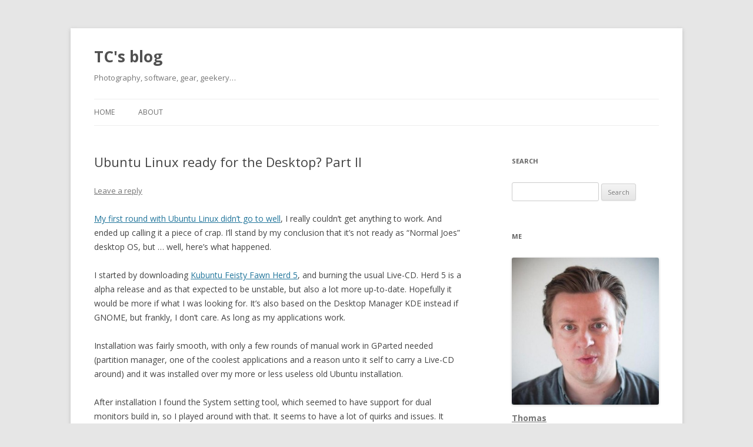

--- FILE ---
content_type: text/html; charset=UTF-8
request_url: https://b.tc.dk/2007/03/ubuntu-linux-ready-for-the-desktop-part-ii/
body_size: 13753
content:
<!DOCTYPE html>
<!--[if IE 7]>
<html class="ie ie7" lang="en-US">
<![endif]-->
<!--[if IE 8]>
<html class="ie ie8" lang="en-US">
<![endif]-->
<!--[if !(IE 7) & !(IE 8)]><!-->
<html lang="en-US">
<!--<![endif]-->
<head>
<meta charset="UTF-8" />
<meta name="viewport" content="width=device-width" />
<title>Ubuntu Linux ready for the Desktop? Part II | TC&#039;s blog</title>
<link rel="profile" href="https://gmpg.org/xfn/11" />
<link rel="pingback" href="https://b.tc.dk/xmlrpc.php">
<!--[if lt IE 9]>
<script src="https://b.tc.dk/wp-content/themes/twentytwelve/js/html5.js?ver=3.7.0" type="text/javascript"></script>
<![endif]-->
<meta name='robots' content='max-image-preview:large' />
<link rel='dns-prefetch' href='//secure.gravatar.com' />
<link rel='dns-prefetch' href='//platform-api.sharethis.com' />
<link rel='dns-prefetch' href='//stats.wp.com' />
<link rel='dns-prefetch' href='//fonts.googleapis.com' />
<link rel='dns-prefetch' href='//v0.wordpress.com' />
<link rel='dns-prefetch' href='//jetpack.wordpress.com' />
<link rel='dns-prefetch' href='//s0.wp.com' />
<link rel='dns-prefetch' href='//public-api.wordpress.com' />
<link rel='dns-prefetch' href='//0.gravatar.com' />
<link rel='dns-prefetch' href='//1.gravatar.com' />
<link rel='dns-prefetch' href='//2.gravatar.com' />
<link rel='dns-prefetch' href='//i0.wp.com' />
<link rel='dns-prefetch' href='//c0.wp.com' />
<link href='https://fonts.gstatic.com' crossorigin rel='preconnect' />
<link rel="alternate" type="application/rss+xml" title="TC&#039;s blog &raquo; Feed" href="https://b.tc.dk/feed/" />
<link rel="alternate" type="application/rss+xml" title="TC&#039;s blog &raquo; Comments Feed" href="https://b.tc.dk/comments/feed/" />
<link rel="alternate" type="application/rss+xml" title="TC&#039;s blog &raquo; Ubuntu Linux ready for the Desktop? Part II Comments Feed" href="https://b.tc.dk/2007/03/ubuntu-linux-ready-for-the-desktop-part-ii/feed/" />
<script type="text/javascript">
window._wpemojiSettings = {"baseUrl":"https:\/\/s.w.org\/images\/core\/emoji\/14.0.0\/72x72\/","ext":".png","svgUrl":"https:\/\/s.w.org\/images\/core\/emoji\/14.0.0\/svg\/","svgExt":".svg","source":{"concatemoji":"https:\/\/b.tc.dk\/wp-includes\/js\/wp-emoji-release.min.js?ver=bf30ba7e9bb2213589026715c0a576b2"}};
/*! This file is auto-generated */
!function(e,a,t){var n,r,o,i=a.createElement("canvas"),p=i.getContext&&i.getContext("2d");function s(e,t){p.clearRect(0,0,i.width,i.height),p.fillText(e,0,0);e=i.toDataURL();return p.clearRect(0,0,i.width,i.height),p.fillText(t,0,0),e===i.toDataURL()}function c(e){var t=a.createElement("script");t.src=e,t.defer=t.type="text/javascript",a.getElementsByTagName("head")[0].appendChild(t)}for(o=Array("flag","emoji"),t.supports={everything:!0,everythingExceptFlag:!0},r=0;r<o.length;r++)t.supports[o[r]]=function(e){if(p&&p.fillText)switch(p.textBaseline="top",p.font="600 32px Arial",e){case"flag":return s("\ud83c\udff3\ufe0f\u200d\u26a7\ufe0f","\ud83c\udff3\ufe0f\u200b\u26a7\ufe0f")?!1:!s("\ud83c\uddfa\ud83c\uddf3","\ud83c\uddfa\u200b\ud83c\uddf3")&&!s("\ud83c\udff4\udb40\udc67\udb40\udc62\udb40\udc65\udb40\udc6e\udb40\udc67\udb40\udc7f","\ud83c\udff4\u200b\udb40\udc67\u200b\udb40\udc62\u200b\udb40\udc65\u200b\udb40\udc6e\u200b\udb40\udc67\u200b\udb40\udc7f");case"emoji":return!s("\ud83e\udef1\ud83c\udffb\u200d\ud83e\udef2\ud83c\udfff","\ud83e\udef1\ud83c\udffb\u200b\ud83e\udef2\ud83c\udfff")}return!1}(o[r]),t.supports.everything=t.supports.everything&&t.supports[o[r]],"flag"!==o[r]&&(t.supports.everythingExceptFlag=t.supports.everythingExceptFlag&&t.supports[o[r]]);t.supports.everythingExceptFlag=t.supports.everythingExceptFlag&&!t.supports.flag,t.DOMReady=!1,t.readyCallback=function(){t.DOMReady=!0},t.supports.everything||(n=function(){t.readyCallback()},a.addEventListener?(a.addEventListener("DOMContentLoaded",n,!1),e.addEventListener("load",n,!1)):(e.attachEvent("onload",n),a.attachEvent("onreadystatechange",function(){"complete"===a.readyState&&t.readyCallback()})),(e=t.source||{}).concatemoji?c(e.concatemoji):e.wpemoji&&e.twemoji&&(c(e.twemoji),c(e.wpemoji)))}(window,document,window._wpemojiSettings);
</script>
<style type="text/css">
img.wp-smiley,
img.emoji {
	display: inline !important;
	border: none !important;
	box-shadow: none !important;
	height: 1em !important;
	width: 1em !important;
	margin: 0 0.07em !important;
	vertical-align: -0.1em !important;
	background: none !important;
	padding: 0 !important;
}
</style>
	<link rel='stylesheet' id='wp-block-library-css' href='https://c0.wp.com/c/6.2.8/wp-includes/css/dist/block-library/style.min.css' type='text/css' media='all' />
<style id='wp-block-library-inline-css' type='text/css'>
.has-text-align-justify{text-align:justify;}
</style>
<style id='wp-block-library-theme-inline-css' type='text/css'>
.wp-block-audio figcaption{color:#555;font-size:13px;text-align:center}.is-dark-theme .wp-block-audio figcaption{color:hsla(0,0%,100%,.65)}.wp-block-audio{margin:0 0 1em}.wp-block-code{border:1px solid #ccc;border-radius:4px;font-family:Menlo,Consolas,monaco,monospace;padding:.8em 1em}.wp-block-embed figcaption{color:#555;font-size:13px;text-align:center}.is-dark-theme .wp-block-embed figcaption{color:hsla(0,0%,100%,.65)}.wp-block-embed{margin:0 0 1em}.blocks-gallery-caption{color:#555;font-size:13px;text-align:center}.is-dark-theme .blocks-gallery-caption{color:hsla(0,0%,100%,.65)}.wp-block-image figcaption{color:#555;font-size:13px;text-align:center}.is-dark-theme .wp-block-image figcaption{color:hsla(0,0%,100%,.65)}.wp-block-image{margin:0 0 1em}.wp-block-pullquote{border-bottom:4px solid;border-top:4px solid;color:currentColor;margin-bottom:1.75em}.wp-block-pullquote cite,.wp-block-pullquote footer,.wp-block-pullquote__citation{color:currentColor;font-size:.8125em;font-style:normal;text-transform:uppercase}.wp-block-quote{border-left:.25em solid;margin:0 0 1.75em;padding-left:1em}.wp-block-quote cite,.wp-block-quote footer{color:currentColor;font-size:.8125em;font-style:normal;position:relative}.wp-block-quote.has-text-align-right{border-left:none;border-right:.25em solid;padding-left:0;padding-right:1em}.wp-block-quote.has-text-align-center{border:none;padding-left:0}.wp-block-quote.is-large,.wp-block-quote.is-style-large,.wp-block-quote.is-style-plain{border:none}.wp-block-search .wp-block-search__label{font-weight:700}.wp-block-search__button{border:1px solid #ccc;padding:.375em .625em}:where(.wp-block-group.has-background){padding:1.25em 2.375em}.wp-block-separator.has-css-opacity{opacity:.4}.wp-block-separator{border:none;border-bottom:2px solid;margin-left:auto;margin-right:auto}.wp-block-separator.has-alpha-channel-opacity{opacity:1}.wp-block-separator:not(.is-style-wide):not(.is-style-dots){width:100px}.wp-block-separator.has-background:not(.is-style-dots){border-bottom:none;height:1px}.wp-block-separator.has-background:not(.is-style-wide):not(.is-style-dots){height:2px}.wp-block-table{margin:0 0 1em}.wp-block-table td,.wp-block-table th{word-break:normal}.wp-block-table figcaption{color:#555;font-size:13px;text-align:center}.is-dark-theme .wp-block-table figcaption{color:hsla(0,0%,100%,.65)}.wp-block-video figcaption{color:#555;font-size:13px;text-align:center}.is-dark-theme .wp-block-video figcaption{color:hsla(0,0%,100%,.65)}.wp-block-video{margin:0 0 1em}.wp-block-template-part.has-background{margin-bottom:0;margin-top:0;padding:1.25em 2.375em}
</style>
<link rel='stylesheet' id='jetpack-videopress-video-block-view-css' href='https://b.tc.dk/wp-content/plugins/jetpack/jetpack_vendor/automattic/jetpack-videopress/build/block-editor/blocks/video/view.css?minify=false&#038;ver=34ae973733627b74a14e' type='text/css' media='all' />
<link rel='stylesheet' id='mediaelement-css' href='https://c0.wp.com/c/6.2.8/wp-includes/js/mediaelement/mediaelementplayer-legacy.min.css' type='text/css' media='all' />
<link rel='stylesheet' id='wp-mediaelement-css' href='https://c0.wp.com/c/6.2.8/wp-includes/js/mediaelement/wp-mediaelement.min.css' type='text/css' media='all' />
<link rel='stylesheet' id='classic-theme-styles-css' href='https://c0.wp.com/c/6.2.8/wp-includes/css/classic-themes.min.css' type='text/css' media='all' />
<style id='global-styles-inline-css' type='text/css'>
body{--wp--preset--color--black: #000000;--wp--preset--color--cyan-bluish-gray: #abb8c3;--wp--preset--color--white: #fff;--wp--preset--color--pale-pink: #f78da7;--wp--preset--color--vivid-red: #cf2e2e;--wp--preset--color--luminous-vivid-orange: #ff6900;--wp--preset--color--luminous-vivid-amber: #fcb900;--wp--preset--color--light-green-cyan: #7bdcb5;--wp--preset--color--vivid-green-cyan: #00d084;--wp--preset--color--pale-cyan-blue: #8ed1fc;--wp--preset--color--vivid-cyan-blue: #0693e3;--wp--preset--color--vivid-purple: #9b51e0;--wp--preset--color--blue: #21759b;--wp--preset--color--dark-gray: #444;--wp--preset--color--medium-gray: #9f9f9f;--wp--preset--color--light-gray: #e6e6e6;--wp--preset--gradient--vivid-cyan-blue-to-vivid-purple: linear-gradient(135deg,rgba(6,147,227,1) 0%,rgb(155,81,224) 100%);--wp--preset--gradient--light-green-cyan-to-vivid-green-cyan: linear-gradient(135deg,rgb(122,220,180) 0%,rgb(0,208,130) 100%);--wp--preset--gradient--luminous-vivid-amber-to-luminous-vivid-orange: linear-gradient(135deg,rgba(252,185,0,1) 0%,rgba(255,105,0,1) 100%);--wp--preset--gradient--luminous-vivid-orange-to-vivid-red: linear-gradient(135deg,rgba(255,105,0,1) 0%,rgb(207,46,46) 100%);--wp--preset--gradient--very-light-gray-to-cyan-bluish-gray: linear-gradient(135deg,rgb(238,238,238) 0%,rgb(169,184,195) 100%);--wp--preset--gradient--cool-to-warm-spectrum: linear-gradient(135deg,rgb(74,234,220) 0%,rgb(151,120,209) 20%,rgb(207,42,186) 40%,rgb(238,44,130) 60%,rgb(251,105,98) 80%,rgb(254,248,76) 100%);--wp--preset--gradient--blush-light-purple: linear-gradient(135deg,rgb(255,206,236) 0%,rgb(152,150,240) 100%);--wp--preset--gradient--blush-bordeaux: linear-gradient(135deg,rgb(254,205,165) 0%,rgb(254,45,45) 50%,rgb(107,0,62) 100%);--wp--preset--gradient--luminous-dusk: linear-gradient(135deg,rgb(255,203,112) 0%,rgb(199,81,192) 50%,rgb(65,88,208) 100%);--wp--preset--gradient--pale-ocean: linear-gradient(135deg,rgb(255,245,203) 0%,rgb(182,227,212) 50%,rgb(51,167,181) 100%);--wp--preset--gradient--electric-grass: linear-gradient(135deg,rgb(202,248,128) 0%,rgb(113,206,126) 100%);--wp--preset--gradient--midnight: linear-gradient(135deg,rgb(2,3,129) 0%,rgb(40,116,252) 100%);--wp--preset--duotone--dark-grayscale: url('#wp-duotone-dark-grayscale');--wp--preset--duotone--grayscale: url('#wp-duotone-grayscale');--wp--preset--duotone--purple-yellow: url('#wp-duotone-purple-yellow');--wp--preset--duotone--blue-red: url('#wp-duotone-blue-red');--wp--preset--duotone--midnight: url('#wp-duotone-midnight');--wp--preset--duotone--magenta-yellow: url('#wp-duotone-magenta-yellow');--wp--preset--duotone--purple-green: url('#wp-duotone-purple-green');--wp--preset--duotone--blue-orange: url('#wp-duotone-blue-orange');--wp--preset--font-size--small: 13px;--wp--preset--font-size--medium: 20px;--wp--preset--font-size--large: 36px;--wp--preset--font-size--x-large: 42px;--wp--preset--spacing--20: 0.44rem;--wp--preset--spacing--30: 0.67rem;--wp--preset--spacing--40: 1rem;--wp--preset--spacing--50: 1.5rem;--wp--preset--spacing--60: 2.25rem;--wp--preset--spacing--70: 3.38rem;--wp--preset--spacing--80: 5.06rem;--wp--preset--shadow--natural: 6px 6px 9px rgba(0, 0, 0, 0.2);--wp--preset--shadow--deep: 12px 12px 50px rgba(0, 0, 0, 0.4);--wp--preset--shadow--sharp: 6px 6px 0px rgba(0, 0, 0, 0.2);--wp--preset--shadow--outlined: 6px 6px 0px -3px rgba(255, 255, 255, 1), 6px 6px rgba(0, 0, 0, 1);--wp--preset--shadow--crisp: 6px 6px 0px rgba(0, 0, 0, 1);}:where(.is-layout-flex){gap: 0.5em;}body .is-layout-flow > .alignleft{float: left;margin-inline-start: 0;margin-inline-end: 2em;}body .is-layout-flow > .alignright{float: right;margin-inline-start: 2em;margin-inline-end: 0;}body .is-layout-flow > .aligncenter{margin-left: auto !important;margin-right: auto !important;}body .is-layout-constrained > .alignleft{float: left;margin-inline-start: 0;margin-inline-end: 2em;}body .is-layout-constrained > .alignright{float: right;margin-inline-start: 2em;margin-inline-end: 0;}body .is-layout-constrained > .aligncenter{margin-left: auto !important;margin-right: auto !important;}body .is-layout-constrained > :where(:not(.alignleft):not(.alignright):not(.alignfull)){max-width: var(--wp--style--global--content-size);margin-left: auto !important;margin-right: auto !important;}body .is-layout-constrained > .alignwide{max-width: var(--wp--style--global--wide-size);}body .is-layout-flex{display: flex;}body .is-layout-flex{flex-wrap: wrap;align-items: center;}body .is-layout-flex > *{margin: 0;}:where(.wp-block-columns.is-layout-flex){gap: 2em;}.has-black-color{color: var(--wp--preset--color--black) !important;}.has-cyan-bluish-gray-color{color: var(--wp--preset--color--cyan-bluish-gray) !important;}.has-white-color{color: var(--wp--preset--color--white) !important;}.has-pale-pink-color{color: var(--wp--preset--color--pale-pink) !important;}.has-vivid-red-color{color: var(--wp--preset--color--vivid-red) !important;}.has-luminous-vivid-orange-color{color: var(--wp--preset--color--luminous-vivid-orange) !important;}.has-luminous-vivid-amber-color{color: var(--wp--preset--color--luminous-vivid-amber) !important;}.has-light-green-cyan-color{color: var(--wp--preset--color--light-green-cyan) !important;}.has-vivid-green-cyan-color{color: var(--wp--preset--color--vivid-green-cyan) !important;}.has-pale-cyan-blue-color{color: var(--wp--preset--color--pale-cyan-blue) !important;}.has-vivid-cyan-blue-color{color: var(--wp--preset--color--vivid-cyan-blue) !important;}.has-vivid-purple-color{color: var(--wp--preset--color--vivid-purple) !important;}.has-black-background-color{background-color: var(--wp--preset--color--black) !important;}.has-cyan-bluish-gray-background-color{background-color: var(--wp--preset--color--cyan-bluish-gray) !important;}.has-white-background-color{background-color: var(--wp--preset--color--white) !important;}.has-pale-pink-background-color{background-color: var(--wp--preset--color--pale-pink) !important;}.has-vivid-red-background-color{background-color: var(--wp--preset--color--vivid-red) !important;}.has-luminous-vivid-orange-background-color{background-color: var(--wp--preset--color--luminous-vivid-orange) !important;}.has-luminous-vivid-amber-background-color{background-color: var(--wp--preset--color--luminous-vivid-amber) !important;}.has-light-green-cyan-background-color{background-color: var(--wp--preset--color--light-green-cyan) !important;}.has-vivid-green-cyan-background-color{background-color: var(--wp--preset--color--vivid-green-cyan) !important;}.has-pale-cyan-blue-background-color{background-color: var(--wp--preset--color--pale-cyan-blue) !important;}.has-vivid-cyan-blue-background-color{background-color: var(--wp--preset--color--vivid-cyan-blue) !important;}.has-vivid-purple-background-color{background-color: var(--wp--preset--color--vivid-purple) !important;}.has-black-border-color{border-color: var(--wp--preset--color--black) !important;}.has-cyan-bluish-gray-border-color{border-color: var(--wp--preset--color--cyan-bluish-gray) !important;}.has-white-border-color{border-color: var(--wp--preset--color--white) !important;}.has-pale-pink-border-color{border-color: var(--wp--preset--color--pale-pink) !important;}.has-vivid-red-border-color{border-color: var(--wp--preset--color--vivid-red) !important;}.has-luminous-vivid-orange-border-color{border-color: var(--wp--preset--color--luminous-vivid-orange) !important;}.has-luminous-vivid-amber-border-color{border-color: var(--wp--preset--color--luminous-vivid-amber) !important;}.has-light-green-cyan-border-color{border-color: var(--wp--preset--color--light-green-cyan) !important;}.has-vivid-green-cyan-border-color{border-color: var(--wp--preset--color--vivid-green-cyan) !important;}.has-pale-cyan-blue-border-color{border-color: var(--wp--preset--color--pale-cyan-blue) !important;}.has-vivid-cyan-blue-border-color{border-color: var(--wp--preset--color--vivid-cyan-blue) !important;}.has-vivid-purple-border-color{border-color: var(--wp--preset--color--vivid-purple) !important;}.has-vivid-cyan-blue-to-vivid-purple-gradient-background{background: var(--wp--preset--gradient--vivid-cyan-blue-to-vivid-purple) !important;}.has-light-green-cyan-to-vivid-green-cyan-gradient-background{background: var(--wp--preset--gradient--light-green-cyan-to-vivid-green-cyan) !important;}.has-luminous-vivid-amber-to-luminous-vivid-orange-gradient-background{background: var(--wp--preset--gradient--luminous-vivid-amber-to-luminous-vivid-orange) !important;}.has-luminous-vivid-orange-to-vivid-red-gradient-background{background: var(--wp--preset--gradient--luminous-vivid-orange-to-vivid-red) !important;}.has-very-light-gray-to-cyan-bluish-gray-gradient-background{background: var(--wp--preset--gradient--very-light-gray-to-cyan-bluish-gray) !important;}.has-cool-to-warm-spectrum-gradient-background{background: var(--wp--preset--gradient--cool-to-warm-spectrum) !important;}.has-blush-light-purple-gradient-background{background: var(--wp--preset--gradient--blush-light-purple) !important;}.has-blush-bordeaux-gradient-background{background: var(--wp--preset--gradient--blush-bordeaux) !important;}.has-luminous-dusk-gradient-background{background: var(--wp--preset--gradient--luminous-dusk) !important;}.has-pale-ocean-gradient-background{background: var(--wp--preset--gradient--pale-ocean) !important;}.has-electric-grass-gradient-background{background: var(--wp--preset--gradient--electric-grass) !important;}.has-midnight-gradient-background{background: var(--wp--preset--gradient--midnight) !important;}.has-small-font-size{font-size: var(--wp--preset--font-size--small) !important;}.has-medium-font-size{font-size: var(--wp--preset--font-size--medium) !important;}.has-large-font-size{font-size: var(--wp--preset--font-size--large) !important;}.has-x-large-font-size{font-size: var(--wp--preset--font-size--x-large) !important;}
.wp-block-navigation a:where(:not(.wp-element-button)){color: inherit;}
:where(.wp-block-columns.is-layout-flex){gap: 2em;}
.wp-block-pullquote{font-size: 1.5em;line-height: 1.6;}
</style>
<link rel='stylesheet' id='twentytwelve-fonts-css' href='https://fonts.googleapis.com/css?family=Open+Sans%3A400italic%2C700italic%2C400%2C700&#038;subset=latin%2Clatin-ext&#038;display=fallback' type='text/css' media='all' />
<link rel='stylesheet' id='twentytwelve-style-css' href='https://b.tc.dk/wp-content/themes/twentytwelve/style.css?ver=20190507' type='text/css' media='all' />
<link rel='stylesheet' id='twentytwelve-block-style-css' href='https://b.tc.dk/wp-content/themes/twentytwelve/css/blocks.css?ver=20190406' type='text/css' media='all' />
<!--[if lt IE 9]>
<link rel='stylesheet' id='twentytwelve-ie-css' href='https://b.tc.dk/wp-content/themes/twentytwelve/css/ie.css?ver=20150214' type='text/css' media='all' />
<![endif]-->
<link rel='stylesheet' id='social-logos-css' href='https://c0.wp.com/p/jetpack/12.2.2/_inc/social-logos/social-logos.min.css' type='text/css' media='all' />
<link rel='stylesheet' id='jetpack_css-css' href='https://c0.wp.com/p/jetpack/12.2.2/css/jetpack.css' type='text/css' media='all' />
<script type='text/javascript' src='https://c0.wp.com/c/6.2.8/wp-includes/js/jquery/jquery.min.js' id='jquery-core-js'></script>
<script type='text/javascript' src='https://c0.wp.com/c/6.2.8/wp-includes/js/jquery/jquery-migrate.min.js' id='jquery-migrate-js'></script>
<script type='text/javascript' src='//platform-api.sharethis.com/js/sharethis.js#source=googleanalytics-wordpress#product=ga&#038;property=630f4bb40b5e930012a9c3c1' id='googleanalytics-platform-sharethis-js'></script>
<link rel="https://api.w.org/" href="https://b.tc.dk/wp-json/" /><link rel="alternate" type="application/json" href="https://b.tc.dk/wp-json/wp/v2/posts/99" /><link rel="EditURI" type="application/rsd+xml" title="RSD" href="https://b.tc.dk/xmlrpc.php?rsd" />
<link rel="canonical" href="https://b.tc.dk/2007/03/ubuntu-linux-ready-for-the-desktop-part-ii/" />
<link rel="alternate" type="application/json+oembed" href="https://b.tc.dk/wp-json/oembed/1.0/embed?url=https%3A%2F%2Fb.tc.dk%2F2007%2F03%2Fubuntu-linux-ready-for-the-desktop-part-ii%2F" />
<link rel="alternate" type="text/xml+oembed" href="https://b.tc.dk/wp-json/oembed/1.0/embed?url=https%3A%2F%2Fb.tc.dk%2F2007%2F03%2Fubuntu-linux-ready-for-the-desktop-part-ii%2F&#038;format=xml" />
	<style>img#wpstats{display:none}</style>
		<script>
(function() {
	(function (i, s, o, g, r, a, m) {
		i['GoogleAnalyticsObject'] = r;
		i[r] = i[r] || function () {
				(i[r].q = i[r].q || []).push(arguments)
			}, i[r].l = 1 * new Date();
		a = s.createElement(o),
			m = s.getElementsByTagName(o)[0];
		a.async = 1;
		a.src = g;
		m.parentNode.insertBefore(a, m)
	})(window, document, 'script', 'https://google-analytics.com/analytics.js', 'ga');

	ga('create', 'UA-42353514-1', 'auto');
			ga('send', 'pageview');
	})();
</script>

<!-- Jetpack Open Graph Tags -->
<meta property="og:type" content="article" />
<meta property="og:title" content="Ubuntu Linux ready for the Desktop? Part II" />
<meta property="og:url" content="https://b.tc.dk/2007/03/ubuntu-linux-ready-for-the-desktop-part-ii/" />
<meta property="og:description" content="My first round with Ubuntu Linux didn&#8217;t go to well, I really couldn&#8217;t get anything to work. And ended up calling it a piece of crap. I&#8217;ll stand by my conclusion that it&#8217;s no…" />
<meta property="article:published_time" content="2007-03-14T08:20:47+00:00" />
<meta property="article:modified_time" content="2010-05-13T17:18:09+00:00" />
<meta property="og:site_name" content="TC&#039;s blog" />
<meta property="og:image" content="https://s0.wp.com/i/blank.jpg" />
<meta property="og:image:alt" content="" />
<meta property="og:locale" content="en_US" />
<meta name="twitter:text:title" content="Ubuntu Linux ready for the Desktop? Part II" />
<meta name="twitter:card" content="summary" />

<!-- End Jetpack Open Graph Tags -->
</head>

<body data-rsssl=1 class="post-template-default single single-post postid-99 single-format-standard wp-embed-responsive custom-font-enabled">
<svg xmlns="http://www.w3.org/2000/svg" viewBox="0 0 0 0" width="0" height="0" focusable="false" role="none" style="visibility: hidden; position: absolute; left: -9999px; overflow: hidden;" ><defs><filter id="wp-duotone-dark-grayscale"><feColorMatrix color-interpolation-filters="sRGB" type="matrix" values=" .299 .587 .114 0 0 .299 .587 .114 0 0 .299 .587 .114 0 0 .299 .587 .114 0 0 " /><feComponentTransfer color-interpolation-filters="sRGB" ><feFuncR type="table" tableValues="0 0.49803921568627" /><feFuncG type="table" tableValues="0 0.49803921568627" /><feFuncB type="table" tableValues="0 0.49803921568627" /><feFuncA type="table" tableValues="1 1" /></feComponentTransfer><feComposite in2="SourceGraphic" operator="in" /></filter></defs></svg><svg xmlns="http://www.w3.org/2000/svg" viewBox="0 0 0 0" width="0" height="0" focusable="false" role="none" style="visibility: hidden; position: absolute; left: -9999px; overflow: hidden;" ><defs><filter id="wp-duotone-grayscale"><feColorMatrix color-interpolation-filters="sRGB" type="matrix" values=" .299 .587 .114 0 0 .299 .587 .114 0 0 .299 .587 .114 0 0 .299 .587 .114 0 0 " /><feComponentTransfer color-interpolation-filters="sRGB" ><feFuncR type="table" tableValues="0 1" /><feFuncG type="table" tableValues="0 1" /><feFuncB type="table" tableValues="0 1" /><feFuncA type="table" tableValues="1 1" /></feComponentTransfer><feComposite in2="SourceGraphic" operator="in" /></filter></defs></svg><svg xmlns="http://www.w3.org/2000/svg" viewBox="0 0 0 0" width="0" height="0" focusable="false" role="none" style="visibility: hidden; position: absolute; left: -9999px; overflow: hidden;" ><defs><filter id="wp-duotone-purple-yellow"><feColorMatrix color-interpolation-filters="sRGB" type="matrix" values=" .299 .587 .114 0 0 .299 .587 .114 0 0 .299 .587 .114 0 0 .299 .587 .114 0 0 " /><feComponentTransfer color-interpolation-filters="sRGB" ><feFuncR type="table" tableValues="0.54901960784314 0.98823529411765" /><feFuncG type="table" tableValues="0 1" /><feFuncB type="table" tableValues="0.71764705882353 0.25490196078431" /><feFuncA type="table" tableValues="1 1" /></feComponentTransfer><feComposite in2="SourceGraphic" operator="in" /></filter></defs></svg><svg xmlns="http://www.w3.org/2000/svg" viewBox="0 0 0 0" width="0" height="0" focusable="false" role="none" style="visibility: hidden; position: absolute; left: -9999px; overflow: hidden;" ><defs><filter id="wp-duotone-blue-red"><feColorMatrix color-interpolation-filters="sRGB" type="matrix" values=" .299 .587 .114 0 0 .299 .587 .114 0 0 .299 .587 .114 0 0 .299 .587 .114 0 0 " /><feComponentTransfer color-interpolation-filters="sRGB" ><feFuncR type="table" tableValues="0 1" /><feFuncG type="table" tableValues="0 0.27843137254902" /><feFuncB type="table" tableValues="0.5921568627451 0.27843137254902" /><feFuncA type="table" tableValues="1 1" /></feComponentTransfer><feComposite in2="SourceGraphic" operator="in" /></filter></defs></svg><svg xmlns="http://www.w3.org/2000/svg" viewBox="0 0 0 0" width="0" height="0" focusable="false" role="none" style="visibility: hidden; position: absolute; left: -9999px; overflow: hidden;" ><defs><filter id="wp-duotone-midnight"><feColorMatrix color-interpolation-filters="sRGB" type="matrix" values=" .299 .587 .114 0 0 .299 .587 .114 0 0 .299 .587 .114 0 0 .299 .587 .114 0 0 " /><feComponentTransfer color-interpolation-filters="sRGB" ><feFuncR type="table" tableValues="0 0" /><feFuncG type="table" tableValues="0 0.64705882352941" /><feFuncB type="table" tableValues="0 1" /><feFuncA type="table" tableValues="1 1" /></feComponentTransfer><feComposite in2="SourceGraphic" operator="in" /></filter></defs></svg><svg xmlns="http://www.w3.org/2000/svg" viewBox="0 0 0 0" width="0" height="0" focusable="false" role="none" style="visibility: hidden; position: absolute; left: -9999px; overflow: hidden;" ><defs><filter id="wp-duotone-magenta-yellow"><feColorMatrix color-interpolation-filters="sRGB" type="matrix" values=" .299 .587 .114 0 0 .299 .587 .114 0 0 .299 .587 .114 0 0 .299 .587 .114 0 0 " /><feComponentTransfer color-interpolation-filters="sRGB" ><feFuncR type="table" tableValues="0.78039215686275 1" /><feFuncG type="table" tableValues="0 0.94901960784314" /><feFuncB type="table" tableValues="0.35294117647059 0.47058823529412" /><feFuncA type="table" tableValues="1 1" /></feComponentTransfer><feComposite in2="SourceGraphic" operator="in" /></filter></defs></svg><svg xmlns="http://www.w3.org/2000/svg" viewBox="0 0 0 0" width="0" height="0" focusable="false" role="none" style="visibility: hidden; position: absolute; left: -9999px; overflow: hidden;" ><defs><filter id="wp-duotone-purple-green"><feColorMatrix color-interpolation-filters="sRGB" type="matrix" values=" .299 .587 .114 0 0 .299 .587 .114 0 0 .299 .587 .114 0 0 .299 .587 .114 0 0 " /><feComponentTransfer color-interpolation-filters="sRGB" ><feFuncR type="table" tableValues="0.65098039215686 0.40392156862745" /><feFuncG type="table" tableValues="0 1" /><feFuncB type="table" tableValues="0.44705882352941 0.4" /><feFuncA type="table" tableValues="1 1" /></feComponentTransfer><feComposite in2="SourceGraphic" operator="in" /></filter></defs></svg><svg xmlns="http://www.w3.org/2000/svg" viewBox="0 0 0 0" width="0" height="0" focusable="false" role="none" style="visibility: hidden; position: absolute; left: -9999px; overflow: hidden;" ><defs><filter id="wp-duotone-blue-orange"><feColorMatrix color-interpolation-filters="sRGB" type="matrix" values=" .299 .587 .114 0 0 .299 .587 .114 0 0 .299 .587 .114 0 0 .299 .587 .114 0 0 " /><feComponentTransfer color-interpolation-filters="sRGB" ><feFuncR type="table" tableValues="0.098039215686275 1" /><feFuncG type="table" tableValues="0 0.66274509803922" /><feFuncB type="table" tableValues="0.84705882352941 0.41960784313725" /><feFuncA type="table" tableValues="1 1" /></feComponentTransfer><feComposite in2="SourceGraphic" operator="in" /></filter></defs></svg><div id="page" class="hfeed site">
	<header id="masthead" class="site-header">
		<hgroup>
			<h1 class="site-title"><a href="https://b.tc.dk/" title="TC&#039;s blog" rel="home">TC&#039;s blog</a></h1>
			<h2 class="site-description">Photography, software, gear, geekery&#8230;</h2>
		</hgroup>

		<nav id="site-navigation" class="main-navigation">
			<button class="menu-toggle">Menu</button>
			<a class="assistive-text" href="#content" title="Skip to content">Skip to content</a>
			<div class="nav-menu"><ul>
<li ><a href="https://b.tc.dk/">Home</a></li><li class="page_item page-item-2"><a href="https://b.tc.dk/about/">About</a></li>
</ul></div>
		</nav><!-- #site-navigation -->

			</header><!-- #masthead -->

	<div id="main" class="wrapper">

	<div id="primary" class="site-content">
		<div id="content" role="main">

			
				
	<article id="post-99" class="post-99 post type-post status-publish format-standard hentry category-software tag-linux tag-ubuntu">
				<header class="entry-header">
			
						<h1 class="entry-title">Ubuntu Linux ready for the Desktop? Part II</h1>
										<div class="comments-link">
					<a href="https://b.tc.dk/2007/03/ubuntu-linux-ready-for-the-desktop-part-ii/#respond"><span class="leave-reply">Leave a reply</span></a>				</div><!-- .comments-link -->
					</header><!-- .entry-header -->

				<div class="entry-content">
			<p><a title="My first round with Ubuntu Linux didn't go to well" href="/item/90">My first round with Ubuntu Linux didn&#8217;t go to well</a>, I really couldn&#8217;t get anything to work. And ended up calling it a piece of crap. I&#8217;ll stand by my conclusion that it&#8217;s not ready as &#8220;Normal Joes&#8221; desktop OS, but &#8230; well, here&#8217;s what happened.</p>
<p><span id="more-99"></span></p>
<p>I started by downloading <a title="Kubuntu.org" href="http://www.kubuntu.org/">Kubuntu Feisty Fawn Herd 5</a>, and burning the usual Live-CD. Herd 5 is a alpha release and as that expected to be unstable, but also a lot more up-to-date. Hopefully it would be more if what I was looking for. It&#8217;s also based on the Desktop Manager KDE instead if GNOME, but frankly, I don&#8217;t care. As long as my applications work.</p>
<p>Installation was fairly smooth, with only a few rounds of manual work in GParted needed (partition manager, one of the coolest applications and a reason unto it self to carry a Live-CD around) and it was installed over my more or less useless old Ubuntu installation.</p>
<p>After installation I found the System setting tool, which seemed to have support for dual monitors build in, so I played around with that. It seems to have a lot of quirks and issues. It kept forgetting settings and would quite frequently manage to do something to the /etc/X11/xorg.conf file that would make it unable to run with out crashing (make backups!). It would also quite happily leave the xorg file in a state where X would not start and just leave me with a blank console and a blinking cursor.</p>
<p>Lot&#8217;s of rebooting and manual editing of the xorg.conf file later I finally had what I wanted. I was even around installing a <a title="fs-driver" href="http://www.fs-driver.org/">ext3 drive in windows</a> to be able to edit the file from there.</p>
<p>So &#8230; in the system tray, there&#8217;s a small icon looking like it want attention. Clicking on it reveals an &#8220;you have update&#8221; window, so I click on the &#8220;update programs&#8221; button. But that keeps failing. Something about something not being a &#8220;nice value&#8221;, but with no option to change anything. I try a few times, but finally end up in state where it keeps saying that I already have the &#8220;adept system&#8221; (or what It&#8217;s called, I didn&#8217;t take notes) running and that I can&#8217;t run it again. That also means that I can&#8217;t use the automated &#8220;add/remove applications&#8221; system&#8221;.</p>
<p>I decide that kubuntu H5 is probably a bit to Alpha for me, and take a copy of the xorg.conf to my windows partition. Boot from the &#8220;normal&#8221; Ubuntu 6.10 live-cd, and after a but of work with gparted, Kubuntu is gone and Ubuntu is installing. After the install, I&#8217;ve three mounts on desktop! One for each of my windows partitions, so it&#8217;s a snap to copy the relevant parts from the kubuntu xorg.conf to the new one, and a reboot later, I&#8217;ve Dual Screen Ubuntu!</p>
<p>20 minutes later the system is fully up-to-date and ready to use. Nice. I&#8217;ll hold of on making any further conclusions, just note that this wasn&#8217;t easy.</p>
<p>Now I just need to move so stuff into Ubuntu and find some applications..:</p>
<ul>
<li>Mail. I&#8217;m currently using The Bat for my mail. I need to decide to either run that under wine or replace it with something else.</li>
<li>Office stuff. I already use OpenOffice.org, so that would be a snap. I&#8217;ve actually already started to use docs.google.com more, so&#8230;</li>
<li>PocketPC sync. This one seems to kind of impossible currently. Possible a VmWare machine is needed.</li>
<li>Connecting to work. Also impossible as found in the Round I. I&#8217;ll probably have to use the VmWare solution here as well.</li>
<li>LightRoom &#8211; Just brought this applications and love it. I use it for all my work flow and photo management. Don&#8217;t talk to me about the abomination that&#8217;s the Gimp. Wine? Or VmWare again?</li>
<li>RSS &#8211; I&#8217;m thinking Thunderbird as I already use that.</li>
<li>Video? DVDRipping? Something like AutoGK would be nice.</li>
<li>Auto player and ripper.</li>
<li>CD/DVD burner for backups.</li>
<li>Games. My son likes to play Find Nemo on my machine and flash based browser games. I need to get that to work.</li>
</ul>
<div class="sharedaddy sd-sharing-enabled"><div class="robots-nocontent sd-block sd-social sd-social-icon-text sd-sharing"><h3 class="sd-title">Sharing is caring:</h3><div class="sd-content"><ul><li class="share-facebook"><a rel="nofollow noopener noreferrer" data-shared="sharing-facebook-99" class="share-facebook sd-button share-icon" href="https://b.tc.dk/2007/03/ubuntu-linux-ready-for-the-desktop-part-ii/?share=facebook" target="_blank" title="Click to share on Facebook" ><span>Facebook</span></a></li><li class="share-twitter"><a rel="nofollow noopener noreferrer" data-shared="sharing-twitter-99" class="share-twitter sd-button share-icon" href="https://b.tc.dk/2007/03/ubuntu-linux-ready-for-the-desktop-part-ii/?share=twitter" target="_blank" title="Click to share on Twitter" ><span>Twitter</span></a></li><li class="share-tumblr"><a rel="nofollow noopener noreferrer" data-shared="" class="share-tumblr sd-button share-icon" href="https://b.tc.dk/2007/03/ubuntu-linux-ready-for-the-desktop-part-ii/?share=tumblr" target="_blank" title="Click to share on Tumblr" ><span>Tumblr</span></a></li><li class="share-end"></li></ul></div></div></div>					</div><!-- .entry-content -->
		
		<footer class="entry-meta">
			This entry was posted in <a href="https://b.tc.dk/category/software/" rel="category tag">Software</a> and tagged <a href="https://b.tc.dk/tag/linux/" rel="tag">linux</a>, <a href="https://b.tc.dk/tag/ubuntu/" rel="tag">ubuntu</a> on <a href="https://b.tc.dk/2007/03/ubuntu-linux-ready-for-the-desktop-part-ii/" title="08:20" rel="bookmark"><time class="entry-date" datetime="2007-03-14T08:20:47+01:00">2007/03/14</time></a><span class="by-author"> by <span class="author vcard"><a class="url fn n" href="https://b.tc.dk/author/tc/" title="View all posts by TC" rel="author">TC</a></span></span>.								</footer><!-- .entry-meta -->
	</article><!-- #post -->

				<nav class="nav-single">
					<h3 class="assistive-text">Post navigation</h3>
					<span class="nav-previous"><a href="https://b.tc.dk/2007/03/what-we-need-now-is-coffee-google-search/" rel="prev"><span class="meta-nav">&larr;</span> &#8220;what we need now is coffee&#8221; &#8211; Google Search</a></span>
					<span class="nav-next"><a href="https://b.tc.dk/2007/03/firefox-i-love-you/" rel="next">Firefox I love you! <span class="meta-nav">&rarr;</span></a></span>
				</nav><!-- .nav-single -->

				
<div id="comments" class="comments-area">

	
	
	
		<div id="respond" class="comment-respond">
							<h3 id="reply-title" class="comment-reply-title">Leave a Reply					<small><a rel="nofollow" id="cancel-comment-reply-link" href="/2007/03/ubuntu-linux-ready-for-the-desktop-part-ii/#respond" style="display:none;">Cancel reply</a></small>
				</h3>
						<form id="commentform" class="comment-form">
				<iframe
					title="Comment Form"
					src="https://jetpack.wordpress.com/jetpack-comment/?blogid=55043089&#038;postid=99&#038;comment_registration=0&#038;require_name_email=1&#038;stc_enabled=1&#038;stb_enabled=1&#038;show_avatars=1&#038;avatar_default=identicon&#038;greeting=Leave+a+Reply&#038;jetpack_comments_nonce=ba4825cc9d&#038;greeting_reply=Leave+a+Reply+to+%25s&#038;color_scheme=light&#038;lang=en_US&#038;jetpack_version=12.2.2&#038;show_cookie_consent=10&#038;has_cookie_consent=0&#038;token_key=%3Bnormal%3B&#038;sig=4f63e32ded0e9eab3641789d7a3df750e5455c70#parent=https%3A%2F%2Fb.tc.dk%2F2007%2F03%2Fubuntu-linux-ready-for-the-desktop-part-ii%2F"
											name="jetpack_remote_comment"
						style="width:100%; height: 430px; border:0;"
										class="jetpack_remote_comment"
					id="jetpack_remote_comment"
					sandbox="allow-same-origin allow-top-navigation allow-scripts allow-forms allow-popups"
				>
									</iframe>
									<!--[if !IE]><!-->
					<script>
						document.addEventListener('DOMContentLoaded', function () {
							var commentForms = document.getElementsByClassName('jetpack_remote_comment');
							for (var i = 0; i < commentForms.length; i++) {
								commentForms[i].allowTransparency = false;
								commentForms[i].scrolling = 'no';
							}
						});
					</script>
					<!--<![endif]-->
							</form>
		</div>

		
		<input type="hidden" name="comment_parent" id="comment_parent" value="" />

		
</div><!-- #comments .comments-area -->

			
		</div><!-- #content -->
	</div><!-- #primary -->


			<div id="secondary" class="widget-area" role="complementary">
			<aside id="search-3" class="widget widget_search"><h3 class="widget-title">Search</h3><form role="search" method="get" id="searchform" class="searchform" action="https://b.tc.dk/">
				<div>
					<label class="screen-reader-text" for="s">Search for:</label>
					<input type="text" value="" name="s" id="s" />
					<input type="submit" id="searchsubmit" value="Search" />
				</div>
			</form></aside><aside id="grofile-2" class="widget widget-grofile grofile"><h3 class="widget-title">Me</h3>			<img src="https://2.gravatar.com/avatar/8494df849477d320f431316bb8ea77a8?s=320" class="grofile-thumbnail no-grav" alt="Thomas" />
			<div class="grofile-meta">
				<h4><a href="https://gravatar.com/twomasc">Thomas</a></h4>
				<p></p>
			</div>

			
			<p><a href="https://gravatar.com/twomasc" class="grofile-full-link">
				View Full Profile &rarr;			</a></p>

			</aside><aside id="linkcat-13" class="widget widget_links"><h3 class="widget-title">Links</h3>
	<ul class='xoxo blogroll'>
<li><a href="http://www.flickr.com/photos/tcdk/">Flickr</a></li>
<li><a href="http://reload.dk">Reload! A/S (work)</a></li>
<li><a href="http://tc.dk">tc.dk (portfolio)</a></li>
<li><a href="http://twitter.com/twomasc" rel="noopener" target="_blank">Twitter</a></li>

	</ul>
</aside>
<aside id="tag_cloud-3" class="widget widget_tag_cloud"><h3 class="widget-title">Tags</h3><div class="tagcloud"><ul class='wp-tag-cloud' role='list'>
	<li><a href="https://b.tc.dk/tag/agile/" class="tag-cloud-link tag-link-128 tag-link-position-1" style="font-size: 12.581818181818pt;" aria-label="agile (2 items)">agile</a></li>
	<li><a href="https://b.tc.dk/tag/asus/" class="tag-cloud-link tag-link-43 tag-link-position-2" style="font-size: 15.636363636364pt;" aria-label="asus (3 items)">asus</a></li>
	<li><a href="https://b.tc.dk/tag/blog/" class="tag-cloud-link tag-link-8 tag-link-position-3" style="font-size: 8pt;" aria-label="blog (1 item)">blog</a></li>
	<li><a href="https://b.tc.dk/tag/bookmarks/" class="tag-cloud-link tag-link-48 tag-link-position-4" style="font-size: 8pt;" aria-label="bookmarks (1 item)">bookmarks</a></li>
	<li><a href="https://b.tc.dk/tag/books/" class="tag-cloud-link tag-link-28 tag-link-position-5" style="font-size: 15.636363636364pt;" aria-label="books (3 items)">books</a></li>
	<li><a href="https://b.tc.dk/tag/business/" class="tag-cloud-link tag-link-11 tag-link-position-6" style="font-size: 8pt;" aria-label="business (1 item)">business</a></li>
	<li><a href="https://b.tc.dk/tag/comparison/" class="tag-cloud-link tag-link-29 tag-link-position-7" style="font-size: 8pt;" aria-label="comparison (1 item)">comparison</a></li>
	<li><a href="https://b.tc.dk/tag/debian/" class="tag-cloud-link tag-link-63 tag-link-position-8" style="font-size: 12.581818181818pt;" aria-label="debian (2 items)">debian</a></li>
	<li><a href="https://b.tc.dk/tag/dell/" class="tag-cloud-link tag-link-55 tag-link-position-9" style="font-size: 15.636363636364pt;" aria-label="dell (3 items)">dell</a></li>
	<li><a href="https://b.tc.dk/tag/dev/" class="tag-cloud-link tag-link-148 tag-link-position-10" style="font-size: 12.581818181818pt;" aria-label="dev (2 items)">dev</a></li>
	<li><a href="https://b.tc.dk/tag/eee/" class="tag-cloud-link tag-link-42 tag-link-position-11" style="font-size: 15.636363636364pt;" aria-label="eee (3 items)">eee</a></li>
	<li><a href="https://b.tc.dk/tag/eu/" class="tag-cloud-link tag-link-30 tag-link-position-12" style="font-size: 8pt;" aria-label="EU (1 item)">EU</a></li>
	<li><a href="https://b.tc.dk/tag/firefox/" class="tag-cloud-link tag-link-47 tag-link-position-13" style="font-size: 12.581818181818pt;" aria-label="firefox (2 items)">firefox</a></li>
	<li><a href="https://b.tc.dk/tag/gear/" class="tag-cloud-link tag-link-165 tag-link-position-14" style="font-size: 8pt;" aria-label="Gear (1 item)">Gear</a></li>
	<li><a href="https://b.tc.dk/tag/google/" class="tag-cloud-link tag-link-65 tag-link-position-15" style="font-size: 15.636363636364pt;" aria-label="google (3 items)">google</a></li>
	<li><a href="https://b.tc.dk/tag/gps/" class="tag-cloud-link tag-link-34 tag-link-position-16" style="font-size: 8pt;" aria-label="gps (1 item)">gps</a></li>
	<li><a href="https://b.tc.dk/tag/i780/" class="tag-cloud-link tag-link-35 tag-link-position-17" style="font-size: 18.181818181818pt;" aria-label="i780 (4 items)">i780</a></li>
	<li><a href="https://b.tc.dk/tag/justforfun/" class="tag-cloud-link tag-link-49 tag-link-position-18" style="font-size: 22pt;" aria-label="justforfun (6 items)">justforfun</a></li>
	<li><a href="https://b.tc.dk/tag/k10d/" class="tag-cloud-link tag-link-76 tag-link-position-19" style="font-size: 12.581818181818pt;" aria-label="k10d (2 items)">k10d</a></li>
	<li><a href="https://b.tc.dk/tag/kids/" class="tag-cloud-link tag-link-105 tag-link-position-20" style="font-size: 8pt;" aria-label="kids (1 item)">kids</a></li>
	<li><a href="https://b.tc.dk/tag/lamp/" class="tag-cloud-link tag-link-64 tag-link-position-21" style="font-size: 12.581818181818pt;" aria-label="lamp (2 items)">lamp</a></li>
	<li><a href="https://b.tc.dk/tag/lightroom/" class="tag-cloud-link tag-link-62 tag-link-position-22" style="font-size: 12.581818181818pt;" aria-label="lightroom (2 items)">lightroom</a></li>
	<li><a href="https://b.tc.dk/tag/linux/" class="tag-cloud-link tag-link-50 tag-link-position-23" style="font-size: 22pt;" aria-label="linux (6 items)">linux</a></li>
	<li><a href="https://b.tc.dk/tag/meta/" class="tag-cloud-link tag-link-9 tag-link-position-24" style="font-size: 12.581818181818pt;" aria-label="meta (2 items)">meta</a></li>
	<li><a href="https://b.tc.dk/tag/movies/" class="tag-cloud-link tag-link-110 tag-link-position-25" style="font-size: 12.581818181818pt;" aria-label="movies (2 items)">movies</a></li>
	<li><a href="https://b.tc.dk/tag/n810/" class="tag-cloud-link tag-link-46 tag-link-position-26" style="font-size: 8pt;" aria-label="n810 (1 item)">n810</a></li>
	<li><a href="https://b.tc.dk/tag/nokia/" class="tag-cloud-link tag-link-45 tag-link-position-27" style="font-size: 8pt;" aria-label="nokia (1 item)">nokia</a></li>
	<li><a href="https://b.tc.dk/tag/ooo/" class="tag-cloud-link tag-link-85 tag-link-position-28" style="font-size: 12.581818181818pt;" aria-label="OOo (2 items)">OOo</a></li>
	<li><a href="https://b.tc.dk/tag/oss/" class="tag-cloud-link tag-link-86 tag-link-position-29" style="font-size: 12.581818181818pt;" aria-label="oss (2 items)">oss</a></li>
	<li><a href="https://b.tc.dk/tag/pentax/" class="tag-cloud-link tag-link-77 tag-link-position-30" style="font-size: 15.636363636364pt;" aria-label="pentax (3 items)">pentax</a></li>
	<li><a href="https://b.tc.dk/tag/photography/" class="tag-cloud-link tag-link-162 tag-link-position-31" style="font-size: 12.581818181818pt;" aria-label="Photography (2 items)">Photography</a></li>
	<li><a href="https://b.tc.dk/tag/photos/" class="tag-cloud-link tag-link-32 tag-link-position-32" style="font-size: 12.581818181818pt;" aria-label="photos (2 items)">photos</a></li>
	<li><a href="https://b.tc.dk/tag/politics/" class="tag-cloud-link tag-link-74 tag-link-position-33" style="font-size: 12.581818181818pt;" aria-label="politics (2 items)">politics</a></li>
	<li><a href="https://b.tc.dk/tag/reading/" class="tag-cloud-link tag-link-119 tag-link-position-34" style="font-size: 12.581818181818pt;" aria-label="reading (2 items)">reading</a></li>
	<li><a href="https://b.tc.dk/tag/real/" class="tag-cloud-link tag-link-12 tag-link-position-35" style="font-size: 8pt;" aria-label="real (1 item)">real</a></li>
	<li><a href="https://b.tc.dk/tag/self-print/" class="tag-cloud-link tag-link-27 tag-link-position-36" style="font-size: 8pt;" aria-label="self print (1 item)">self print</a></li>
	<li><a href="https://b.tc.dk/tag/server/" class="tag-cloud-link tag-link-53 tag-link-position-37" style="font-size: 8pt;" aria-label="server (1 item)">server</a></li>
	<li><a href="https://b.tc.dk/tag/silly/" class="tag-cloud-link tag-link-41 tag-link-position-38" style="font-size: 8pt;" aria-label="silly (1 item)">silly</a></li>
	<li><a href="https://b.tc.dk/tag/slideshow/" class="tag-cloud-link tag-link-31 tag-link-position-39" style="font-size: 8pt;" aria-label="slideshow (1 item)">slideshow</a></li>
	<li><a href="https://b.tc.dk/tag/test/" class="tag-cloud-link tag-link-38 tag-link-position-40" style="font-size: 8pt;" aria-label="test (1 item)">test</a></li>
	<li><a href="https://b.tc.dk/tag/ubuntu/" class="tag-cloud-link tag-link-51 tag-link-position-41" style="font-size: 20.218181818182pt;" aria-label="ubuntu (5 items)">ubuntu</a></li>
	<li><a href="https://b.tc.dk/tag/windows/" class="tag-cloud-link tag-link-52 tag-link-position-42" style="font-size: 12.581818181818pt;" aria-label="windows (2 items)">windows</a></li>
	<li><a href="https://b.tc.dk/tag/winmo/" class="tag-cloud-link tag-link-36 tag-link-position-43" style="font-size: 22pt;" aria-label="winmo (6 items)">winmo</a></li>
	<li><a href="https://b.tc.dk/tag/work/" class="tag-cloud-link tag-link-106 tag-link-position-44" style="font-size: 12.581818181818pt;" aria-label="work (2 items)">work</a></li>
	<li><a href="https://b.tc.dk/tag/yahoo/" class="tag-cloud-link tag-link-71 tag-link-position-45" style="font-size: 12.581818181818pt;" aria-label="yahoo (2 items)">yahoo</a></li>
</ul>
</div>
</aside><aside id="categories-3" class="widget widget_categories"><h3 class="widget-title">Categories</h3>
			<ul>
					<li class="cat-item cat-item-138"><a href="https://b.tc.dk/category/book-reviews/">Book Reviews</a> (1)
</li>
	<li class="cat-item cat-item-57"><a href="https://b.tc.dk/category/development/">Development</a> (6)
</li>
	<li class="cat-item cat-item-79"><a href="https://b.tc.dk/category/entertainment/">Entertainment</a> (4)
</li>
	<li class="cat-item cat-item-33"><a href="https://b.tc.dk/category/gear/">Gear</a> (20)
</li>
	<li class="cat-item cat-item-21"><a href="https://b.tc.dk/category/internet/">Internet</a> (6)
</li>
	<li class="cat-item cat-item-7"><a href="https://b.tc.dk/category/misc/">Misc</a> (20)
</li>
	<li class="cat-item cat-item-134"><a href="https://b.tc.dk/category/philosophy/">Philosophy</a> (2)
</li>
	<li class="cat-item cat-item-10"><a href="https://b.tc.dk/category/photography/">Photography</a> (18)
</li>
	<li class="cat-item cat-item-147"><a href="https://b.tc.dk/category/sales/">sales</a> (1)
</li>
	<li class="cat-item cat-item-157"><a href="https://b.tc.dk/category/scrum/">scrum</a> (1)
</li>
	<li class="cat-item cat-item-37"><a href="https://b.tc.dk/category/software/">Software</a> (21)
</li>
			</ul>

			</aside><aside id="archives-3" class="widget widget_archive"><h3 class="widget-title">Archives</h3>		<label class="screen-reader-text" for="archives-dropdown-3">Archives</label>
		<select id="archives-dropdown-3" name="archive-dropdown">
			
			<option value="">Select Month</option>
				<option value='https://b.tc.dk/2013/07/'> July 2013 &nbsp;(1)</option>
	<option value='https://b.tc.dk/2013/06/'> June 2013 &nbsp;(1)</option>
	<option value='https://b.tc.dk/2011/06/'> June 2011 &nbsp;(1)</option>
	<option value='https://b.tc.dk/2010/12/'> December 2010 &nbsp;(1)</option>
	<option value='https://b.tc.dk/2010/10/'> October 2010 &nbsp;(1)</option>
	<option value='https://b.tc.dk/2010/09/'> September 2010 &nbsp;(2)</option>
	<option value='https://b.tc.dk/2010/06/'> June 2010 &nbsp;(1)</option>
	<option value='https://b.tc.dk/2010/05/'> May 2010 &nbsp;(2)</option>
	<option value='https://b.tc.dk/2010/04/'> April 2010 &nbsp;(2)</option>
	<option value='https://b.tc.dk/2008/09/'> September 2008 &nbsp;(1)</option>
	<option value='https://b.tc.dk/2008/05/'> May 2008 &nbsp;(1)</option>
	<option value='https://b.tc.dk/2008/03/'> March 2008 &nbsp;(3)</option>
	<option value='https://b.tc.dk/2008/02/'> February 2008 &nbsp;(1)</option>
	<option value='https://b.tc.dk/2008/01/'> January 2008 &nbsp;(2)</option>
	<option value='https://b.tc.dk/2007/12/'> December 2007 &nbsp;(6)</option>
	<option value='https://b.tc.dk/2007/10/'> October 2007 &nbsp;(3)</option>
	<option value='https://b.tc.dk/2007/08/'> August 2007 &nbsp;(2)</option>
	<option value='https://b.tc.dk/2007/05/'> May 2007 &nbsp;(2)</option>
	<option value='https://b.tc.dk/2007/03/'> March 2007 &nbsp;(3)</option>
	<option value='https://b.tc.dk/2007/02/'> February 2007 &nbsp;(2)</option>
	<option value='https://b.tc.dk/2007/01/'> January 2007 &nbsp;(1)</option>
	<option value='https://b.tc.dk/2006/12/'> December 2006 &nbsp;(2)</option>
	<option value='https://b.tc.dk/2006/11/'> November 2006 &nbsp;(1)</option>
	<option value='https://b.tc.dk/2006/09/'> September 2006 &nbsp;(1)</option>
	<option value='https://b.tc.dk/2006/08/'> August 2006 &nbsp;(1)</option>
	<option value='https://b.tc.dk/2006/06/'> June 2006 &nbsp;(2)</option>
	<option value='https://b.tc.dk/2005/12/'> December 2005 &nbsp;(1)</option>
	<option value='https://b.tc.dk/2005/11/'> November 2005 &nbsp;(1)</option>
	<option value='https://b.tc.dk/2005/10/'> October 2005 &nbsp;(1)</option>
	<option value='https://b.tc.dk/2005/09/'> September 2005 &nbsp;(1)</option>
	<option value='https://b.tc.dk/2005/06/'> June 2005 &nbsp;(1)</option>
	<option value='https://b.tc.dk/2005/05/'> May 2005 &nbsp;(2)</option>
	<option value='https://b.tc.dk/2005/02/'> February 2005 &nbsp;(1)</option>
	<option value='https://b.tc.dk/2005/01/'> January 2005 &nbsp;(1)</option>
	<option value='https://b.tc.dk/2004/12/'> December 2004 &nbsp;(2)</option>
	<option value='https://b.tc.dk/2004/11/'> November 2004 &nbsp;(4)</option>
	<option value='https://b.tc.dk/2004/10/'> October 2004 &nbsp;(2)</option>
	<option value='https://b.tc.dk/2004/09/'> September 2004 &nbsp;(6)</option>
	<option value='https://b.tc.dk/2004/08/'> August 2004 &nbsp;(2)</option>
	<option value='https://b.tc.dk/2004/07/'> July 2004 &nbsp;(1)</option>
	<option value='https://b.tc.dk/2004/06/'> June 2004 &nbsp;(1)</option>
	<option value='https://b.tc.dk/2004/05/'> May 2004 &nbsp;(1)</option>
	<option value='https://b.tc.dk/2004/04/'> April 2004 &nbsp;(2)</option>

		</select>

<script type="text/javascript">
/* <![CDATA[ */
(function() {
	var dropdown = document.getElementById( "archives-dropdown-3" );
	function onSelectChange() {
		if ( dropdown.options[ dropdown.selectedIndex ].value !== '' ) {
			document.location.href = this.options[ this.selectedIndex ].value;
		}
	}
	dropdown.onchange = onSelectChange;
})();
/* ]]> */
</script>
			</aside><aside id="meta-3" class="widget widget_meta"><h3 class="widget-title">Meta</h3>
		<ul>
						<li><a href="https://b.tc.dk/wp-login.php">Log in</a></li>
			<li><a href="https://b.tc.dk/feed/">Entries feed</a></li>
			<li><a href="https://b.tc.dk/comments/feed/">Comments feed</a></li>

			<li><a href="https://wordpress.org/">WordPress.org</a></li>
		</ul>

		</aside>		</div><!-- #secondary -->
		</div><!-- #main .wrapper -->
	<footer id="colophon" role="contentinfo">
		<div class="site-info">
									<a href="https://wordpress.org/" class="imprint" title="Semantic Personal Publishing Platform">
				Proudly powered by WordPress			</a>
		</div><!-- .site-info -->
	</footer><!-- #colophon -->
</div><!-- #page -->


	<script type="text/javascript">
		window.WPCOM_sharing_counts = {"https:\/\/b.tc.dk\/2007\/03\/ubuntu-linux-ready-for-the-desktop-part-ii\/":99};
	</script>
				<link rel='stylesheet' id='gravatar-card-services-css' href='https://secure.gravatar.com/css/services.css?ver=202604' type='text/css' media='all' />
<script type='text/javascript' src='https://b.tc.dk/wp-content/plugins/jetpack/jetpack_vendor/automattic/jetpack-image-cdn/dist/image-cdn.js?minify=false&#038;ver=132249e245926ae3e188' id='jetpack-photon-js'></script>
<script type='text/javascript' src='https://c0.wp.com/c/6.2.8/wp-includes/js/comment-reply.min.js' id='comment-reply-js'></script>
<script type='text/javascript' src='https://b.tc.dk/wp-content/themes/twentytwelve/js/navigation.js?ver=20141205' id='twentytwelve-navigation-js'></script>
<script defer type='text/javascript' src='https://stats.wp.com/e-202604.js' id='jetpack-stats-js'></script>
<script type='text/javascript' id='jetpack-stats-js-after'>
_stq = window._stq || [];
_stq.push([ "view", {v:'ext',blog:'55043089',post:'99',tz:'1',srv:'b.tc.dk',j:'1:12.2.2'} ]);
_stq.push([ "clickTrackerInit", "55043089", "99" ]);
</script>
<script defer type='text/javascript' src='https://b.tc.dk/wp-content/plugins/akismet/_inc/akismet-frontend.js?ver=1728467003' id='akismet-frontend-js'></script>
<script type='text/javascript' id='sharing-js-js-extra'>
/* <![CDATA[ */
var sharing_js_options = {"lang":"en","counts":"1","is_stats_active":"1"};
/* ]]> */
</script>
<script type='text/javascript' src='https://c0.wp.com/p/jetpack/12.2.2/_inc/build/sharedaddy/sharing.min.js' id='sharing-js-js'></script>
<script type='text/javascript' id='sharing-js-js-after'>
var windowOpen;
			( function () {
				function matches( el, sel ) {
					return !! (
						el.matches && el.matches( sel ) ||
						el.msMatchesSelector && el.msMatchesSelector( sel )
					);
				}

				document.body.addEventListener( 'click', function ( event ) {
					if ( ! event.target ) {
						return;
					}

					var el;
					if ( matches( event.target, 'a.share-facebook' ) ) {
						el = event.target;
					} else if ( event.target.parentNode && matches( event.target.parentNode, 'a.share-facebook' ) ) {
						el = event.target.parentNode;
					}

					if ( el ) {
						event.preventDefault();

						// If there's another sharing window open, close it.
						if ( typeof windowOpen !== 'undefined' ) {
							windowOpen.close();
						}
						windowOpen = window.open( el.getAttribute( 'href' ), 'wpcomfacebook', 'menubar=1,resizable=1,width=600,height=400' );
						return false;
					}
				} );
			} )();
var windowOpen;
			( function () {
				function matches( el, sel ) {
					return !! (
						el.matches && el.matches( sel ) ||
						el.msMatchesSelector && el.msMatchesSelector( sel )
					);
				}

				document.body.addEventListener( 'click', function ( event ) {
					if ( ! event.target ) {
						return;
					}

					var el;
					if ( matches( event.target, 'a.share-twitter' ) ) {
						el = event.target;
					} else if ( event.target.parentNode && matches( event.target.parentNode, 'a.share-twitter' ) ) {
						el = event.target.parentNode;
					}

					if ( el ) {
						event.preventDefault();

						// If there's another sharing window open, close it.
						if ( typeof windowOpen !== 'undefined' ) {
							windowOpen.close();
						}
						windowOpen = window.open( el.getAttribute( 'href' ), 'wpcomtwitter', 'menubar=1,resizable=1,width=600,height=350' );
						return false;
					}
				} );
			} )();
var windowOpen;
			( function () {
				function matches( el, sel ) {
					return !! (
						el.matches && el.matches( sel ) ||
						el.msMatchesSelector && el.msMatchesSelector( sel )
					);
				}

				document.body.addEventListener( 'click', function ( event ) {
					if ( ! event.target ) {
						return;
					}

					var el;
					if ( matches( event.target, 'a.share-tumblr' ) ) {
						el = event.target;
					} else if ( event.target.parentNode && matches( event.target.parentNode, 'a.share-tumblr' ) ) {
						el = event.target.parentNode;
					}

					if ( el ) {
						event.preventDefault();

						// If there's another sharing window open, close it.
						if ( typeof windowOpen !== 'undefined' ) {
							windowOpen.close();
						}
						windowOpen = window.open( el.getAttribute( 'href' ), 'wpcomtumblr', 'menubar=1,resizable=1,width=450,height=450' );
						return false;
					}
				} );
			} )();
</script>

		<!--[if IE]>
		<script type="text/javascript">
			if ( 0 === window.location.hash.indexOf( '#comment-' ) ) {
				// window.location.reload() doesn't respect the Hash in IE
				window.location.hash = window.location.hash;
			}
		</script>
		<![endif]-->
		<script type="text/javascript">
			(function () {
				var comm_par_el = document.getElementById( 'comment_parent' ),
					comm_par = ( comm_par_el && comm_par_el.value ) ? comm_par_el.value : '',
					frame = document.getElementById( 'jetpack_remote_comment' ),
					tellFrameNewParent;

				tellFrameNewParent = function () {
					if ( comm_par ) {
						frame.src = "https://jetpack.wordpress.com/jetpack-comment/?blogid=55043089&postid=99&comment_registration=0&require_name_email=1&stc_enabled=1&stb_enabled=1&show_avatars=1&avatar_default=identicon&greeting=Leave+a+Reply&jetpack_comments_nonce=ba4825cc9d&greeting_reply=Leave+a+Reply+to+%25s&color_scheme=light&lang=en_US&jetpack_version=12.2.2&show_cookie_consent=10&has_cookie_consent=0&token_key=%3Bnormal%3B&sig=4f63e32ded0e9eab3641789d7a3df750e5455c70#parent=https%3A%2F%2Fb.tc.dk%2F2007%2F03%2Fubuntu-linux-ready-for-the-desktop-part-ii%2F" + '&replytocom=' + parseInt( comm_par, 10 ).toString();
					} else {
						frame.src = "https://jetpack.wordpress.com/jetpack-comment/?blogid=55043089&postid=99&comment_registration=0&require_name_email=1&stc_enabled=1&stb_enabled=1&show_avatars=1&avatar_default=identicon&greeting=Leave+a+Reply&jetpack_comments_nonce=ba4825cc9d&greeting_reply=Leave+a+Reply+to+%25s&color_scheme=light&lang=en_US&jetpack_version=12.2.2&show_cookie_consent=10&has_cookie_consent=0&token_key=%3Bnormal%3B&sig=4f63e32ded0e9eab3641789d7a3df750e5455c70#parent=https%3A%2F%2Fb.tc.dk%2F2007%2F03%2Fubuntu-linux-ready-for-the-desktop-part-ii%2F";
					}
				};

				
				if ( 'undefined' !== typeof addComment ) {
					addComment._Jetpack_moveForm = addComment.moveForm;

					addComment.moveForm = function ( commId, parentId, respondId, postId ) {
						var returnValue = addComment._Jetpack_moveForm( commId, parentId, respondId, postId ),
							cancelClick, cancel;

						if ( false === returnValue ) {
							cancel = document.getElementById( 'cancel-comment-reply-link' );
							cancelClick = cancel.onclick;
							cancel.onclick = function () {
								var cancelReturn = cancelClick.call( this );
								if ( false !== cancelReturn ) {
									return cancelReturn;
								}

								if ( ! comm_par ) {
									return cancelReturn;
								}

								comm_par = 0;

								tellFrameNewParent();

								return cancelReturn;
							};
						}

						if ( comm_par == parentId ) {
							return returnValue;
						}

						comm_par = parentId;

						tellFrameNewParent();

						return returnValue;
					};
				}

				
				// Do the post message bit after the dom has loaded.
				document.addEventListener( 'DOMContentLoaded', function () {
					var iframe_url = "https:\/\/jetpack.wordpress.com";
					if ( window.postMessage ) {
						if ( document.addEventListener ) {
							window.addEventListener( 'message', function ( event ) {
								var origin = event.origin.replace( /^http:\/\//i, 'https://' );
								if ( iframe_url.replace( /^http:\/\//i, 'https://' ) !== origin ) {
									return;
								}
								frame.style.height = event.data + 'px';
							});
						} else if ( document.attachEvent ) {
							window.attachEvent( 'message', function ( event ) {
								var origin = event.origin.replace( /^http:\/\//i, 'https://' );
								if ( iframe_url.replace( /^http:\/\//i, 'https://' ) !== origin ) {
									return;
								}
								frame.style.height = event.data + 'px';
							});
						}
					}
				})

			})();
		</script>

		</body>
</html>


--- FILE ---
content_type: text/plain
request_url: https://www.google-analytics.com/j/collect?v=1&_v=j102&a=1585676139&t=pageview&_s=1&dl=https%3A%2F%2Fb.tc.dk%2F2007%2F03%2Fubuntu-linux-ready-for-the-desktop-part-ii%2F&ul=en-us%40posix&dt=Ubuntu%20Linux%20ready%20for%20the%20Desktop%3F%20Part%20II%20%7C%20TC%27s%20blog&sr=1280x720&vp=1280x720&_u=IEBAAEABAAAAACAAI~&jid=1060357091&gjid=770996376&cid=1894037688.1768880472&tid=UA-42353514-1&_gid=410232576.1768880472&_r=1&_slc=1&z=869595940
body_size: -283
content:
2,cG-VC3J01E03Y